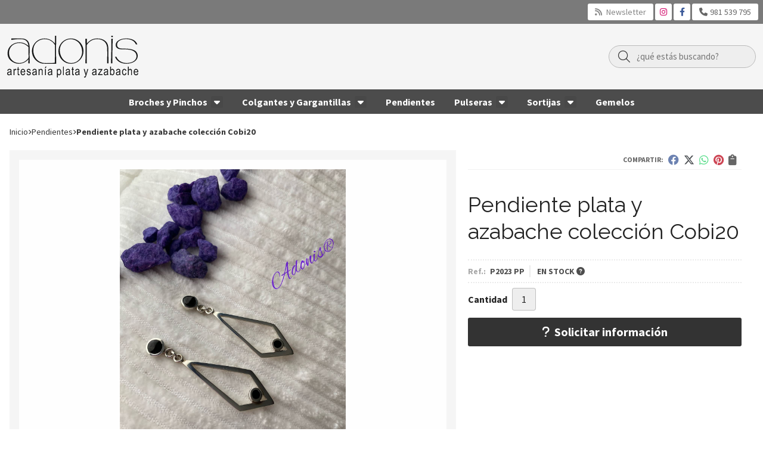

--- FILE ---
content_type: text/html; charset=utf-8
request_url: https://www.adonisplatayazabache.com/pendiente-plata-y-azabache-coleccion-cobi20_pr280200
body_size: 5660
content:
<!DOCTYPE html><html lang=es-ES><head><meta charset=utf-8><meta name=viewport content="width=device-width"><meta name=theme-color content=""><meta name=apple-mobile-web-app-status-bar-style content=black-translucent><title>Pendiente plata y azabache colección Cobi20 - Pendientes</title><meta name=title content="Pendiente plata y azabache colección Cobi20 - Pendientes"><meta name=description content="Compra Pendiente plata y azabache colección Cobi20. Características, fotos y precio del artículo Pendiente plata y azabache colección Cobi20. Categoría..."><script async src=//stats.administrarweb.es/Vcounter.js data-empid=20125A data-regshares=false data-product=tienda></script><link rel=icon type=image/png href=/Content/images/favicon.png><link href="/Content/css/details?v=iLyujD9FzoaLmd-GIIE1pLc6-uREIo4N90FkWxIl-vk1" rel=stylesheet><link rel=canonical href=https://www.adonisplatayazabache.com/pendiente-plata-y-azabache-coleccion-cobi20_pr280200><meta property=og:title content="Pendiente plata y azabache colección Cobi20"><meta property=og:description content="Pendiente en plata y azabache de la colección Cobi20, lisos, sin filigrana, realizado a mano en el taller de Adonis."><meta property=og:url content=https://www.adonisplatayazabache.com/pendiente-plata-y-azabache-coleccion-cobi20_pr280200><meta property=og:type content=product><meta property=product:category content=Pendientes><meta property=product:retailer_item_id content=280200><meta property=product:brand content=""><meta property=product:product_link content=""><meta property=product:price:amount content=49.00><meta property=product:price:currency content=EUR><meta property=og:image content=https://www.adonisplatayazabache.com/pendiente-plata-y-azabache-coleccion-cobi20_pic280200ni0t0.jpg><meta property=og:image:url content=https://www.adonisplatayazabache.com/pendiente-plata-y-azabache-coleccion-cobi20_pic280200ni0t0.jpg><meta property=og:image:alt content="Pendiente plata y azabache colección Cobi20"><meta property=og:image:type content=image/jpeg><meta property=og:image:width content=600><meta property=og:image:height content=314><meta property=og:image content=https://www.adonisplatayazabache.com/pendiente-plata-y-azabache-coleccion-cobi20_pic280200ni1t0.jpg><meta property=og:image:url content=https://www.adonisplatayazabache.com/pendiente-plata-y-azabache-coleccion-cobi20_pic280200ni1t0.jpg><meta property=og:image:alt content="Pendiente plata y azabache colección Cobi20 - Imagen 2"><meta property=og:image:type content=image/jpeg><meta property=og:image:width content=600><meta property=og:image:height content=314><script type=application/ld+json>{"@context":"http://schema.org","@type":"Organization","url":"https://www.adonisplatayazabache.com","logo":"https://www.adonisplatayazabache.com/Content/images/logo-adonis.svg","contactPoint":[{"@type":"ContactPoint","telephone":"+34-981539795","email":"info@adonisplatayazabache.com","contactType":"customer service","areaServed":"ES","availableLanguage":"Spanish","name":"Adonis Plata y Azabache"}]}</script><script type=application/ld+json>{"@context":"http://schema.org","@type":"BreadcrumbList","itemListElement":[{"@type":"ListItem","position":1,"item":{"@id":"https://www.adonisplatayazabache.com/pendientes_ca23921","name":"Pendientes"}},{"@type":"ListItem","position":2,"item":{"@id":"https://www.adonisplatayazabache.com/pendiente-plata-y-azabache-coleccion-cobi20_pr280200","name":"Pendiente plata y azabache colección Cobi20"}}]}</script><script type=application/ld+json>{"@context":"http://www.schema.org","@type":"Product","brand":"","productID":"280200#546215","sku":"P2023 PP","name":"Pendiente plata y azabache colección Cobi20","category":"Pendientes","url":"https://www.adonisplatayazabache.com/pendiente-plata-y-azabache-coleccion-cobi20_pr280200?cid=546215","image":["https://www.adonisplatayazabache.com/pendiente-plata-y-azabache-coleccion-cobi20_pic280200ni0t0.jpg","https://www.adonisplatayazabache.com/pendiente-plata-y-azabache-coleccion-cobi20_pic280200ni1t0.jpg"],"description":"Pendiente en plata y azabache de la colección Cobi20, lisos, sin filigrana, realizado a mano en el taller de Adonis.","offers":{"@type":"Offer","price":"49.00","url":"https://www.adonisplatayazabache.com/pendiente-plata-y-azabache-coleccion-cobi20_pr280200?cid=546215","seller":{"@type":"Organization","name":"Adonis Plata y Azabache","url":"https://www.adonisplatayazabache.com","logo":"https://www.adonisplatayazabache.com/Content/images/logo-adonis.svg"},"priceCurrency":"EUR","itemCondition":"https://schema.org/NewCondition","availability":"https://schema.org/InStock"},"isSimilarTo":[{"@type":"Product","name":"Pendientes en plata y azabache B292 PG","url":"https://www.adonisplatayazabache.com/pendientes-en-plata-y-azabache-b292-pg_pr300442","image":"https://www.adonisplatayazabache.com/pendientes-en-plata-y-azabache-b292-pg_pic300442ni0t0.jpg","offers":{"@type":"Offer","price":"47.00","priceCurrency":"EUR"}},{"@type":"Product","name":"Pendiente plata y azabache","url":"https://www.adonisplatayazabache.com/pendiente-plata-y-azabache_pr301722","image":"https://www.adonisplatayazabache.com/pendiente-plata-y-azabache_pic301722ni0t0.jpg","offers":{"@type":"Offer","price":"51.00","priceCurrency":"EUR"}},{"@type":"Product","name":"Pendiente en plata y azabache colección Meiga","url":"https://www.adonisplatayazabache.com/pendiente-en-plata-y-azabache-coleccion-meiga_pr280182","image":"https://www.adonisplatayazabache.com/pendiente-en-plata-y-azabache-coleccion-meiga_pic280182ni0t0.jpg","offers":{"@type":"Offer","price":"55.00","priceCurrency":"EUR"}},{"@type":"Product","name":"Pendiente en Plata y Azabache, rombo, colección Geometrics","url":"https://www.adonisplatayazabache.com/pendiente-en-plata-y-azabache-rombo-coleccion-geometrics_pr215465","image":"https://www.adonisplatayazabache.com/pendiente-en-plata-y-azabache-rombo-coleccion-geometrics_pic215465ni0t0.jpg","offers":{"@type":"Offer","price":"45.00","priceCurrency":"EUR"}},{"@type":"Product","name":"Pendiente aro plata y azabache","url":"https://www.adonisplatayazabache.com/pendiente-aro-plata-y-azabache_pr308155","image":"https://www.adonisplatayazabache.com/pendiente-aro-plata-y-azabache_pic308155ni0t0.jpg","offers":{"@type":"Offer","price":"49.50","priceCurrency":"EUR"}},{"@type":"Product","name":"Pendiente plata y azabache","url":"https://www.adonisplatayazabache.com/pendiente-plata-y-azabache_pr320295","image":"https://www.adonisplatayazabache.com/pendiente-plata-y-azabache_pic320295ni0t0.jpg","offers":{"@type":"Offer","price":"67.50","priceCurrency":"EUR"}}]}</script><body class=catalog><header><div class=preHeader><div class=preHeaderCont><div class=phcLeft></div><div class=phcRight><div class=socialLine><ul class=socialUl><li class=news><a href="https://newsletters.administrarweb.es/suscripcion/alta-news?eid=20125A&amp;lang=1" title="Ir a Newsletter" rel=noreferrer target=_blank rel=nofollow><span><i class="fas fa-rss"></i><span> Newsletter</span></span></a><li class=instagram><a href="https://www.instagram.com/adonis_platayazabache/" title="Abrir Instagram" rel=noreferrer target=_blank rel=nofollow><span><i class="fab fa-instagram"></i><span>Instagram</span></span></a><li class=facebook><a href=https://www.facebook.com/adonisplatayazabache title="Abrir Facebook" rel=noreferrer target=_blank rel=nofollow><span><i class="fab fa-facebook-f"></i><span>Facebook</span></span></a><li class=phone><a href=tel: title=Llamar rel=noreferrer><span><i class="fa-solid fa-phone"></i><span>981 539 795</span></span></a></ul></div></div></div></div><div class=header><div class=fndmenu></div><div class=headerCont><div class=hcLeft><div class="btnmenu translate" data-respclass=""><div class=navTrigger><i></i><i></i><i></i></div></div><div class=hcLogo><a href="/" title="Artesanía en plata y azabache - Adonis"> <img src=/Content/images/logo-adonis.svg alt="Artesanía en plata y azabache - Adonis"> </a></div></div><div class=hcCenter></div><div class=hcRight><div class=searchCont><div id=search data-respclass=rightSlide><div class=close><i class="far fa-times"></i></div><div class=searchBar><label title="¿qué estás buscando?"><input id=searchbox type=text autocomplete=chrome-off placeholder="¿qué estás buscando?" title="¿qué estás buscando?"></label> <a id=searchbox_button href=# title=Buscar><i class="fa fa-search" title=Buscar aria-hidden=true></i><span class=sr-only>Buscar</span></a></div><div id=search_results></div></div><div id=searchbtn><a href=# title=Buscar><i class="fa fa-search" title=Buscar aria-hidden=true></i><span class=sr-only>Buscar</span></a></div></div></div></div></div><div class=menu data-respclass=leftSlide><div class=menuCont><nav class=menu-horizontal><div class="arrow arrow-left"><i class="far fa-angle-left"></i></div><ul><li><p><a href=/broches-y-pinchos_ca23922>Broches y Pinchos</a><ul><li><p><a href=/alfileres-o-pinchos_ca23924>Alfileres o Pinchos</a><li><p><a href=/broches_ca23923>Broches</a></ul><li><p><a href=/colgantes-y-gargantillas_ca23920>Colgantes y Gargantillas</a><ul><li><p><a href=/gargantillas_ca23925>Gargantillas</a><li><p><a href=/colgantes_ca23926>Colgantes</a></ul><li><p><a href=/pendientes_ca23921>Pendientes</a><li><p><a href=/pulseras_ca23914>Pulseras</a><ul><li><p><a href=/brazaletes_ca23915>Brazaletes</a><li><p><a href=/pulseras_ca23916>Pulseras</a></ul><li><p><a href=/sortijas_ca23917>Sortijas</a><ul><li><p><a href=/anillos_ca23919>Anillos</a><li><p><a href=/cintas_ca23918>Cintas</a></ul><li><p><a href=/gemelos_ca23927>Gemelos</a></ul><div class="arrow arrow-right"><i class="far fa-angle-right"></i></div></nav></div></div><div class=menu_mob data-respclass=leftSlide><div class=menuCont><div class="cd-dropdown-wrapper mcPrincipal"><a class=cd-dropdown-trigger href=#><div class=navTrigger><i></i><i></i><i></i></div><span>Categor&#237;as</span></a> <nav class="mcPrincipal cd-dropdown"> <a href=#0 class=cd-close>Cerrar</a><ul class=cd-dropdown-content><li class=has-children><p><a href=/broches-y-pinchos_ca23922>Broches y Pinchos</a><span></span><ul class="cd-secondary-dropdown is-hidden"><li class=go-back><p><span></span><a href=#><span class=sr-only>Volver</span></a><li class=has-children><p class=jump><a href=#0><span class=sr-only>Volver</span></a><span></span><ul class=is-hidden><li class=go-back><p><span></span><a href=#>Broches y Pinchos</a><li class=see-all><p><a href=/broches-y-pinchos_ca23922>ver todos</a><li><p><a href=/alfileres-o-pinchos_ca23924>Alfileres o Pinchos</a><span></span><li><p><a href=/broches_ca23923>Broches</a><span></span></ul></ul><li class=has-children><p><a href=/colgantes-y-gargantillas_ca23920>Colgantes y Gargantillas</a><span></span><ul class="cd-secondary-dropdown is-hidden"><li class=go-back><p><span></span><a href=#><span class=sr-only>Volver</span></a><li class=has-children><p class=jump><a href=#0><span class=sr-only>Volver</span></a><span></span><ul class=is-hidden><li class=go-back><p><span></span><a href=#>Colgantes y Gargantillas</a><li class=see-all><p><a href=/colgantes-y-gargantillas_ca23920>ver todos</a><li><p><a href=/gargantillas_ca23925>Gargantillas</a><span></span><li><p><a href=/colgantes_ca23926>Colgantes</a><span></span></ul></ul><li><p><a href=/pendientes_ca23921>Pendientes</a><span></span><li class=has-children><p><a href=/pulseras_ca23914>Pulseras</a><span></span><ul class="cd-secondary-dropdown is-hidden"><li class=go-back><p><span></span><a href=#><span class=sr-only>Volver</span></a><li class=has-children><p class=jump><a href=#0><span class=sr-only>Volver</span></a><span></span><ul class=is-hidden><li class=go-back><p><span></span><a href=#>Pulseras</a><li class=see-all><p><a href=/pulseras_ca23914>ver todos</a><li><p><a href=/brazaletes_ca23915>Brazaletes</a><span></span><li><p><a href=/pulseras_ca23916>Pulseras</a><span></span></ul></ul><li class=has-children><p><a href=/sortijas_ca23917>Sortijas</a><span></span><ul class="cd-secondary-dropdown is-hidden"><li class=go-back><p><span></span><a href=#><span class=sr-only>Volver</span></a><li class=has-children><p class=jump><a href=#0><span class=sr-only>Volver</span></a><span></span><ul class=is-hidden><li class=go-back><p><span></span><a href=#>Sortijas</a><li class=see-all><p><a href=/sortijas_ca23917>ver todos</a><li><p><a href=/anillos_ca23919>Anillos</a><span></span><li><p><a href=/cintas_ca23918>Cintas</a><span></span></ul></ul><li><p><a href=/gemelos_ca23927>Gemelos</a><span></span></ul></nav></div><nav class=mcDestacado><ul><li><a href="/"><span>Inicio</span></a><li><a href=/contacto_if><span>Contacto</span></a></ul></nav></div></div></header><main><section></section><section class=ficha data-productoid=280200><div class=fichaCont><div class=breadcrumb><ol><li><a href="/" title="Artesanía en plata y azabache - Adonis"><span>Inicio</span></a><li><a href=/pendientes_ca23921 title=Pendientes><span>pendientes</span></a><li><span>Pendiente plata y azabache colecci&#243;n Cobi20</span></ol></div><div class=fichaContInfo><div class=FCI01><div class=socialShare><span>Compartir:</span><div><div class=ssfb><a href="https://www.facebook.com/sharer.php?u=https%3a%2f%2fwww.adonisplatayazabache.com%2fpendiente-plata-y-azabache-coleccion-cobi20_pr280200" rel="nofollow noreferrer" title="Compartir en Facebook" target=_blank> </a></div><div class=sstw><a href="https://twitter.com/intent/tweet?original_referrer=https%3a%2f%2fwww.adonisplatayazabache.com%2fpendiente-plata-y-azabache-coleccion-cobi20_pr280200&amp;url=https%3a%2f%2fwww.adonisplatayazabache.com%2fpendiente-plata-y-azabache-coleccion-cobi20_pr280200" rel="nofollow noreferrer" title="Compartir en Twitter" target=_blank> </a></div><div class=sswa><a href="https://api.whatsapp.com/send?text=https%3a%2f%2fwww.adonisplatayazabache.com%2fpendiente-plata-y-azabache-coleccion-cobi20_pr280200" rel="nofollow noreferrer" title="Compartir en Whatsapp" target=_blank> </a></div><div class=sspi><a href="https://www.pinterest.com/pin/create/button/?url=https%3a%2f%2fwww.adonisplatayazabache.com%2fpendiente-plata-y-azabache-coleccion-cobi20_pr280200" rel="nofollow noreferrer" title="Compartir en Pinterest" target=_blank> </a></div><div class=ssco id=shareCopy><span> </span></div></div></div><h1 class="title title--1"><span>Pendiente plata y azabache colecci&#243;n Cobi20</span></h1><div><ul id=dvDetailsInfoComb><li class=precio><span class=precioActual> <span data-currency-price=49,00>49,00</span><span data-currency-symbol="">€</span> </span><li class=fichaTags><li class=fichaRMD><span><span>Ref.: </span><span>P2023 PP</span></span> <span id=disponibilidad data-id=1>EN STOCK <i class="fa fa-question-circle" aria-hidden=true></i></span></li><input id=hdImgsComb type=hidden> <input id=combId type=hidden value=546215> <input id=allowBuy type=hidden value=True> <input id=askPrice type=hidden value=False> <input id=hdnObsCli type=hidden></ul><ul class=modoComb2><li id=liCant class=fichaCantidad><span class=fichaCantidadNombre>Cantidad</span> <input type=text name=cantidad value=1 data-fns=4,0><li class=fichaBoton><a id=btSolInfo href="/productoinformacion_p280200?cid=546215" data-href=/productoinformacion_p280200 data-selectvariacion="Primero debe seleccionar una variación de «»" data-txtconsultarprecio="Consultar precio" data-txtsolinfo="Solicitar información"> <i class="fas fa-question"></i> <span>Solicitar información</span> </a></ul></div></div><div class=fichaContGal><div id=dvGaleria><div id=gallery class="reswiper-container gallery"><div class=swiper-container><div class=swiper-wrapper><div class=swiper-slide style=background-image:url(/pendiente-plata-y-azabache-coleccion-cobi20_pic280200ni0t0.jpg)><div class=swiper-zoom-container><img src=/pendiente-plata-y-azabache-coleccion-cobi20_pic280200ni0t0.jpg alt="Pendiente plata y azabache colección Cobi20 - Imagen 1"></div></div><div class=swiper-slide style=background-image:url(/pendiente-plata-y-azabache-coleccion-cobi20_pic280200ni1t0.jpg)><div class=swiper-zoom-container><img src=/pendiente-plata-y-azabache-coleccion-cobi20_pic280200ni1t0.jpg alt="Pendiente plata y azabache colección Cobi20 - Imagen 2"></div></div></div><div class=swiper-pagination></div><div class=swiper-button-prev><i class="fa fa-chevron-left"></i></div><div class=swiper-button-next><i class="fa fa-chevron-right"></i></div></div><div class=swiper-container><div class=swiper-wrapper><div class=swiper-slide style=background-image:url(/pendiente-plata-y-azabache-coleccion-cobi20_pic280200ni0w120h120t0m4.jpg)></div><div class=swiper-slide style=background-image:url(/pendiente-plata-y-azabache-coleccion-cobi20_pic280200ni1w120h120t0m4.jpg)></div></div></div></div></div></div></div><div class=fichaContDatos><div class=fichaSeo><p>Comprar <strong>Pendiente plata y azabache colección Cobi20</strong> por <span data-currency-price=49,00>49,00</span><span data-currency-symbol=''>€</span>. Producto en stock.<p>Precio, información, características e imágenes de <strong>Pendiente plata y azabache colección Cobi20</strong> referencia P2023 PP, pertenece a la categoría <a style=text-decoration:underline href=/pendientes_ca23921 title=Pendientes>Pendientes</a> (23).<p>Encuentra productos relacionados y de similares características a <strong>Pendiente plata y azabache colección Cobi20</strong> en "Pendientes".</div><div class=fichaDesc><div class=fichaDescCont><h2 class="title title--2">Informaci&#243;n</h2><p>Pendiente en plata y azabache de la colección Cobi20, lisos, sin filigrana, realizado a mano en el taller de Adonis.</div><div class=fichaClasificado><span>Clasificado en:</span><ul><li><a href=/pendientes_ca23921 title=Pendientes><span>Pendientes</span></a></ul></div><div class=contactBand><div><p class=title>¿Alguna duda? ¿Necesitas asesoramiento?<p class=desc>Ponte en contacto con nosotros y resolveremos tus dudas.</div><ul class=socialUl><li class=phone><a href=tel: title=Llamar rel=noreferrer><span><i class="fa-solid fa-phone"></i><span>981 539 795</span></span></a><li class=mail><a href=/productoinformacion_p280200 title="Contacto por email" rel=noreferrer><span><i class="fa fa-envelope"></i><span>enviar email</span></span></a></ul></div></div></div></div></section><section><section class=boxMini><div class=slideCont><div class="sw swiper-container" data-autoplay=true data-autoplay-delay=2500 data-autoplay-disable-on-interaction=false><div class=swiper-wrapper><div class=swiper-slide><div class=prodItem><div class=prodItemImg><a href=/pendiente-aro-plata-y-azabache_pr308155 title="Pendiente aro plata y azabache"> <img src=/pendiente-aro-plata-y-azabache_pic308155ni0w25h25t0m4.jpg alt="Pendiente aro plata y azabache - Imagen 1" class=lazy data-src=/pendiente-aro-plata-y-azabache_pic308155ni0w250h250t0m4.jpg> <img src=/pendiente-aro-plata-y-azabache_pic308155ni1w25h25t0m4.jpg data-src=/pendiente-aro-plata-y-azabache_pic308155ni1w250h250t0m4.jpg class=lazy alt="Pendiente aro plata y azabache - Imagen 2"><div class=PIITag></div></a></div><div class=prodItemCont><h2 class=PICTitle><a href=/pendiente-aro-plata-y-azabache_pr308155 title="Pendiente aro plata y azabache">Pendiente aro plata y azabache</a></h2><p class=PICPrice><span class=PICPriceValue>49,50€</span><div class=PICDesc>Pendiente en plata y azabache, de aro, sin filigrana y realizado totalmente a mano en el taller artesanal de Adonis, según los métodos tradicionales de los antiguos orfebres.</div></div></div></div><div class=swiper-slide><div class=prodItem><div class=prodItemImg><a href=/pendiente-en-plata-y-azabache-coleccion-meiga_pr280182 title="Pendiente en plata y azabache colección Meiga"> <img src=/pendiente-en-plata-y-azabache-coleccion-meiga_pic280182ni0w25h25t0m4.jpg alt="Pendiente en plata y azabache colección Meiga - Imagen 1" class=lazy data-src=/pendiente-en-plata-y-azabache-coleccion-meiga_pic280182ni0w250h250t0m4.jpg> <img src=/pendiente-en-plata-y-azabache-coleccion-meiga_pic280182ni1w25h25t0m4.jpg data-src=/pendiente-en-plata-y-azabache-coleccion-meiga_pic280182ni1w250h250t0m4.jpg class=lazy alt="Pendiente en plata y azabache colección Meiga - Imagen 2"><div class=PIITag></div></a></div><div class=prodItemCont><h2 class=PICTitle><a href=/pendiente-en-plata-y-azabache-coleccion-meiga_pr280182 title="Pendiente en plata y azabache colección Meiga">Pendiente en plata y azabache colecci&#243;n Meiga</a></h2><p class=PICPrice><span class=PICPriceValue>55,00€</span><div class=PICDesc>Pendientes en plata y azabache de la colección Meiga, con azabache redondo y Fina filigrana realizados totalmente a mano en el taller artesanal de AdonisPendientes a juego del colgante en plata y azabache colección Meiga con referencia B213 C</div></div></div></div><div class=swiper-slide><div class=prodItem><div class=prodItemImg><a href=/pendiente-en-plata-y-azabache-rombo-coleccion-geometrics_pr215465 title="Pendiente en Plata y Azabache, rombo, colección Geometrics"> <img src=/pendiente-en-plata-y-azabache-rombo-coleccion-geometrics_pic215465ni0w25h25t0m4.jpg alt="Pendiente en Plata y Azabache, rombo, colección Geometrics - Imagen 1" class=lazy data-src=/pendiente-en-plata-y-azabache-rombo-coleccion-geometrics_pic215465ni0w250h250t0m4.jpg> <img src=/pendiente-en-plata-y-azabache-rombo-coleccion-geometrics_pic215465ni1w25h25t0m4.jpg data-src=/pendiente-en-plata-y-azabache-rombo-coleccion-geometrics_pic215465ni1w250h250t0m4.jpg class=lazy alt="Pendiente en Plata y Azabache, rombo, colección Geometrics - Imagen 2"><div class=PIITag></div></a></div><div class=prodItemCont><h2 class=PICTitle><a href=/pendiente-en-plata-y-azabache-rombo-coleccion-geometrics_pr215465 title="Pendiente en Plata y Azabache, rombo, colección Geometrics">Pendiente en Plata y Azabache, rombo, colecci&#243;n Geometrics</a></h2><p class=PICPrice><span class=PICPriceValue>45,00€</span><div class=PICDesc>Pendiente realizado en Plata y Azabache, totalmente a mano, en el taller artesano de Adonis. Pertenece a la colección Geometrics, rombo, con tres&nbsp;rrombos interiores en plata rizada y Azabache&nbsp;cuadrado. Complemento con colgante en rombo , realizado en Plata y Azabache con referencia B228C.</div></div></div></div><div class=swiper-slide><div class=prodItem><div class=prodItemImg><a href=/pendiente-plata-y-azabache_pr301722 title="Pendiente plata y azabache"> <img src=/pendiente-plata-y-azabache_pic301722ni0w25h25t0m4.jpg alt="Pendiente plata y azabache - Imagen 1" class=lazy data-src=/pendiente-plata-y-azabache_pic301722ni0w250h250t0m4.jpg> <img src=/pendiente-plata-y-azabache_pic301722ni1w25h25t0m4.jpg data-src=/pendiente-plata-y-azabache_pic301722ni1w250h250t0m4.jpg class=lazy alt="Pendiente plata y azabache - Imagen 2"><div class=PIITag></div></a></div><div class=prodItemCont><h2 class=PICTitle><a href=/pendiente-plata-y-azabache_pr301722 title="Pendiente plata y azabache">Pendiente plata y azabache</a></h2><p class=PICPrice><span class=PICPriceValue>51,00€</span><div class=PICDesc>Pendiente en plata y azabache, con cierre de gancho largo, filigrana y azabache redondo. Realizado completamente a mano en el taller artesano de Adonis siguiendo los métodos tradicionales de los antiguos orfebres. Tiene conjunto de Colgante con referencia B305 C</div></div></div></div><div class=swiper-slide><div class=prodItem><div class=prodItemImg><a href=/pendiente-plata-y-azabache_pr320295 title="Pendiente plata y azabache"> <img src=/pendiente-plata-y-azabache_pic320295ni0w25h25t0m4.jpg alt="Pendiente plata y azabache - Imagen 1" class=lazy data-src=/pendiente-plata-y-azabache_pic320295ni0w250h250t0m4.jpg> <img src=/pendiente-plata-y-azabache_pic320295ni1w25h25t0m4.jpg data-src=/pendiente-plata-y-azabache_pic320295ni1w250h250t0m4.jpg class=lazy alt="Pendiente plata y azabache - Imagen 2"><div class=PIITag></div></a></div><div class=prodItemCont><h2 class=PICTitle><a href=/pendiente-plata-y-azabache_pr320295 title="Pendiente plata y azabache">Pendiente plata y azabache</a></h2><p class=PICPrice><span class=PICPriceValue>67,50€</span><div class=PICDesc>Pendiente redondo, con cierre de gancho, realizado en plata y azabache, con preciosa filigrana y azabache redondo. Joyería artesanal, realizados totalmente a mano siguiendo las técnicas de los antiguos orfebres.</div></div></div></div><div class=swiper-slide><div class=prodItem><div class=prodItemImg><a href=/pendientes-en-plata-y-azabache-b292-pg_pr300442 title="Pendientes en plata y azabache B292 PG"> <img src=/pendientes-en-plata-y-azabache-b292-pg_pic300442ni0w25h25t0m4.jpg alt="Pendientes en plata y azabache B292 PG - Imagen 1" class=lazy data-src=/pendientes-en-plata-y-azabache-b292-pg_pic300442ni0w250h250t0m4.jpg> <img src=/pendientes-en-plata-y-azabache-b292-pg_pic300442ni1w25h25t0m4.jpg data-src=/pendientes-en-plata-y-azabache-b292-pg_pic300442ni1w250h250t0m4.jpg class=lazy alt="Pendientes en plata y azabache B292 PG - Imagen 2"><div class=PIITag></div></a></div><div class=prodItemCont><h2 class=PICTitle><a href=/pendientes-en-plata-y-azabache-b292-pg_pr300442 title="Pendientes en plata y azabache B292 PG">Pendientes en plata y azabache B292 PG</a></h2><p class=PICPrice><span class=PICPriceValue>47,00€</span><div class=PICDesc>Pendientes en plata y azabache, hechos totalmente a mano en el taller artesanal de Adonis. Pendientes con filigrana, azabache en redondo y cierre pde gancho.&nbsp;</div></div></div></div></div><div class=swiper-pagination></div><div class=swiper-button-next><i class="fa fa-chevron-right"></i></div><div class=swiper-button-prev><i class="fa fa-chevron-left"></i></div></div></div></section></section><section id=FICHA02><div class=FICHA02Cont><div class=socialBox><div><p class=title>¡Síguenos en las redes!</div><ul class=socialUl><li class=facebook><a href=https://www.facebook.com/adonisplatayazabache title="Abrir Facebook" rel=noreferrer target=_blank rel=nofollow><span><i class="fab fa-facebook-f"></i><span>Facebook</span></span></a><li class=instagram><a href="https://www.instagram.com/adonis_platayazabache/" title="Abrir Instagram" rel=noreferrer target=_blank rel=nofollow><span><i class="fab fa-instagram"></i><span>Instagram</span></span></a></ul></div><div class=contactBox><div><p class=title>¿Necesitas ayuda?<p class=desc>Síguenos en Instagram</div><ul class=socialUl><li class=phone><a href=tel: title=Llamar rel=noreferrer><span><i class="fa-solid fa-phone"></i><span>981 539 795</span></span></a><li class=mail><a href=/contacto_if rel=noreferrer><span><i class="fa fa-envelope"></i><span>enviar email</span></span></a></ul></div><div class="dvBanner secureBox dvBanner"><div class=dvBannerCont><p><span>100% </span><span>Pago seguro</span><p class=boxLink><a href=/condicion-contratacion#cgcFormasPago rel=nofollow title="más información">más información</a></div></div></div></section><input id=modocomb type=hidden value=2></main><div class=news1><div class=newsCont><h2 class="title title--2">NEWSLETTER</h2><p class=newsDesc>Suscríbete a nuestro newsletter para recibir ofertas y novedades exclusivas.<div class=newsMail><form action=https://newsletters.administrarweb.es/suscripcion/alta-newsletters method=post id=frmBannerNewsletter target=_blank rel=noreferrer><input type=hidden name=empId value=20125A> <input type=hidden name=lang value=1> <label><input name=txtEmail class=newsInput placeholder="Introduce tu email"></label> <button type=submit title="Mantente informado das nosas ofertas" class=newsBtn>Suscribirse</button></form></div></div></div><footer><div class=footerInfo><div class=footerInfoCont><div class=FICBox><p class=FICBoxTitle>Adonis artesanía<p>Catálogo especializado en artesanía de fabricación propia en plata y azabache.</div><div class=FICBox><p class=FICBoxTitle>Nuestra Tienda<ul class=FICBoxList><li><a href=/quienes-somos_ib title="Quiénes somos">Qui&#233;nes somos</a><li><a href=/contacto_if title=Contacto>Contacto</a></ul></div></div></div><div class=footerEnd><div class=footerEndCont><div class=FECLegal><a href=/mapa-sitio title="Mapa del sitio">Mapa del sitio</a> - <a href=/aviso-legal title="Aviso legal">Aviso legal</a> - <a href=/politica-privacidad-cookies#politicaPrivac title="Política de privacidad" rel=nofollow>Pol&#237;tica de privacidad</a> - <a href=/politica-privacidad-cookies#usoCookies title=Cookies rel=nofollow>Cookies</a> - <a href=https://topropanel.administrarweb.es title="Acceder al área interna" target=_blank rel="noreferrer nofollow">&#193;rea Interna</a></div><div class=FECPaxinas><a href=https://www.paxinasgalegas.es title="Páxinas Galegas" target=_blank rel=noopener>© Páxinas Galegas</a></div></div></div></footer><div id=goToTop></div><div id=mcd style=display:none data-ajaxload=true data-url=/Bloques/CampanasExpress></div><link rel=stylesheet href=/Content/css/imports.css><script async src=//cookies.administrarweb.es/pgcookies.min.js id=pgcookies data-product=tienda data-language=es data-href=/politica-privacidad-cookies#usoCookies></script><script src="/Content/js/details?v=v7Jas9OC8mPYTfulPQtxqRkw0BQuBdUoi2mX8RHzQ2U1"></script>

--- FILE ---
content_type: text/html; charset=utf-8
request_url: https://www.adonisplatayazabache.com/Productos/AjaxGetAllCombs
body_size: -199
content:
{"success":true,"combs":[{"combId":546215,"vars":[],"enabled":true}],"ngrupos":0}

--- FILE ---
content_type: image/svg+xml
request_url: https://www.adonisplatayazabache.com/Content/images/logo-adonis.svg
body_size: 22677
content:
<?xml version="1.0" encoding="utf-8"?>
<!-- Generator: Adobe Illustrator 15.0.0, SVG Export Plug-In . SVG Version: 6.00 Build 0)  -->
<!DOCTYPE svg PUBLIC "-//W3C//DTD SVG 1.1//EN" "http://www.w3.org/Graphics/SVG/1.1/DTD/svg11.dtd">
<svg version="1.1" id="Layer_1" xmlns="http://www.w3.org/2000/svg" xmlns:xlink="http://www.w3.org/1999/xlink" x="0px" y="0px"
	 width="1328.656px" height="420.973px" viewBox="0 0 1328.656 420.973" enable-background="new 0 0 1328.656 420.973"
	 xml:space="preserve">
<g>
	<path fill="#141515" d="M42.293,27.316h7.682h51.108c32.287,0,52.356,0.34,60.208,1.049c7.824,0.624,15.675,2.835,23.584,6.463
		c14.514,6.661,25.087,16.016,31.748,28.12c7.569,13.946,11.367,34.781,11.367,62.476c0,6.52-0.113,16.866-0.397,31.181
		c-0.284,13.379-0.425,22.904-0.425,28.459c0,37.219,0.567,68.032,1.672,92.608h-14.854c0.397-5.272,1.021-19.077,2.013-41.499
		c-10.573,10.602-19.304,18.255-26.249,22.819c-9.921,6.803-21.175,12.16-33.874,16.129c-12.643,3.939-24.945,5.896-36.737,5.896
		c-25.483,0-49.153-7.512-70.951-22.563c-29.509-20.268-44.22-47.764-44.22-82.687c0-34.158,13.663-61.88,40.96-83.055
		c22.762-17.49,49.209-26.249,79.342-26.249c16.81,0,32.145,2.721,46.035,8.079c13.89,5.33,29.168,14.485,45.694,27.411
		c-2.296-18.595-7.37-32.91-15.279-42.917c-7.285-9.496-16.242-16.016-26.815-19.644c-10.602-3.6-25.965-5.414-46.233-5.414
		c-22.479,0-50.967,2.495-85.379,7.568V27.316z M216.284,113.121c-1.531-1.645-3.062-2.977-4.734-4.082
		c-12.558-10.63-23.188-18.199-31.72-22.564c-17.235-9.156-35.915-13.748-56.098-13.748c-18.766,0-36.199,3.969-52.299,11.792
		c-20.211,10.063-34.838,25.285-43.937,45.694c-5.698,12.897-8.532,27.071-8.532,42.633c0,31.805,11.594,57.26,34.781,76.422
		c19.644,16.47,42.35,24.662,68.088,24.662c23.613,0,45.213-7.002,64.715-20.977c8.418-6.18,18.34-15.959,29.735-29.367
		c0.396-8.192,0.624-13.039,0.624-14.655l-0.624-47.82V113.121z M497.253-0.18c0,21.316-0.481,52.214-1.389,92.834
		c-0.284,14.513-0.425,31.379-0.425,50.683c0,31.295,0.624,77.188,1.814,137.594h-10.97l-45.751,0.227l-36.878-0.142
		c-22.224,0-37.701-0.566-46.432-1.729c-8.759-1.134-17.915-3.771-27.581-7.853c-21.175-9.042-38.721-22.648-52.696-40.62
		c-17.348-22.507-26.022-47.906-26.022-76.224c0-20.778,5.074-40.621,15.279-59.584c10.687-20.211,25.455-36.227,44.277-48.189
		c20.636-12.982,43.597-19.502,69.023-19.502c34.725,0,64.488,11.679,89.49,34.98c4.025,3.77,9.156,9.042,15.194,15.845
		c0.283-8.674,0.425-16.951,0.425-24.661c0-4.366-0.142-19.361-0.425-44.901V-0.18H497.253z M484.186,92.995
		c-7.682-11.792-15.052-21.033-22.139-27.695c-22.224-20.891-49.578-31.323-82.006-31.323c-23.868,0-45.468,6.265-64.687,18.737
		c-33.534,21.402-50.287,52.923-50.287,94.451c0,28.856,7.852,54.624,23.612,77.329c17.348,24.916,40.762,40.535,70.186,46.8
		c10.63,2.296,24.52,3.458,41.726,3.458c19.531,0,46.743-0.765,81.581-2.353c1.616-42.066,2.438-76.791,2.438-104.145
		C484.611,147.08,484.469,122.021,484.186,92.995L484.186,92.995z M646.101,27.316c28.262,0,53.546,8.277,75.969,24.775
		c16.384,12.246,29.026,27.241,37.898,44.929c8.901,17.716,13.323,36.936,13.323,57.827c0,32.287-10.687,60.265-32.146,83.877
		c-12.982,14.372-28.317,25.2-45.893,32.485c-15.619,6.548-31.861,9.808-48.813,9.808c-36.17,0-66.699-13.124-91.644-39.288
		c-23.471-24.661-35.178-53.887-35.178-87.704c0-26.391,7.427-50.343,22.337-71.802c12.161-17.773,27.978-31.578,47.508-41.499
		C606.246,32.05,625.153,27.6,646.101,27.316L646.101,27.316z M643.55,34.403c-29.65,0-55.134,10.346-76.536,31.096
		c-22.422,21.883-33.647,48.954-33.647,81.241c0,20.069,4.563,39.997,13.805,59.839c11.593,24.52,28.318,42.633,50.06,54.312
		c16.243,8.674,33.676,13.04,52.356,13.04c28.262,0,52.753-9.524,73.445-28.46c11.396-10.488,20.211-22.848,26.59-37.077
		c6.604-14.939,9.921-30.473,9.921-46.602c0-27.27-6.945-51.988-20.892-74.069c-11.735-18.879-27.496-33.052-47.281-42.548
		C676.8,38.286,660.813,34.686,643.55,34.403L643.55,34.403z M807.052,29.811c0,13.975,0,22.847,0,26.816c0,1.729,0,3.26,0,4.422
		v7.937v5.471c0,0.425,0,1.814,0,4.11c15.477-17.915,31.578-30.897,48.302-39.033c16.753-8.107,35.972-12.217,57.629-12.217
		c29.594,0,54.028,6.378,73.247,19.106c21.742,14.229,34.157,34.639,37.445,61.228c1.39,10.12,2.069,37.899,2.069,83.168
		c0.482,49.776,0.964,78.746,1.39,86.854h-14.429c0.255-5.272,0.538-18.936,0.766-40.875l0.623-44.164
		c0-45.836-0.765-73.389-2.239-82.772c-3.826-26.022-16.44-45.893-37.842-59.641c-16.781-10.828-37.22-16.242-61.229-16.242
		c-44.561,0-79.994,19.729-106.158,59.216c0,5.981-0.283,23.839-0.821,53.688c0.142,56.154,0.538,98.249,1.247,126.284l0.198,4.507
		h-14.655c0.142-7.71,0.482-25.823,1.19-54.283c0.198-11.537,0.341-27.156,0.341-46.942c0-61.994-0.539-110.863-1.729-146.636
		H807.052z M1070.192,29.811c-1.332,19.105-2.438,56.665-3.401,112.621l-0.766,53.745l0.143,74.977v6.52h-14.259v-5.697
		c2.438-73.871,3.685-141.137,3.685-201.884c0-10.347,0-23.754,0-40.28H1070.192z M1070.192-0.18v14.173h-14.599V-0.18H1070.192z
		 M1318.592,86.475h-14.229c-5.131-11.594-11.878-21.118-20.127-28.602c-9.864-8.816-23.556-15.562-41.045-20.013
		c-12.274-3.118-25.2-4.706-38.722-4.706c-30.501,0-54.453,6.803-71.943,20.41c-12.699,9.865-19.077,22.224-19.077,36.85
		c0,14.372,6.435,25.002,19.275,31.805c5.018,2.58,10.63,4.309,16.895,5.074c6.18,0.822,19.077,1.446,38.722,1.871
		c24.095,0.425,43.88,1.956,59.301,4.592c15.421,2.637,28.687,6.605,39.771,11.934c10.572,5.131,19.162,12.841,25.71,23.188
		c6.576,10.346,9.864,21.401,9.864,33.052c0,20.608-9.1,38.183-27.241,52.554c-10.347,8.192-23.386,14.655-39.288,19.389
		c-15.817,4.791-32.201,7.144-49.152,7.144c-29.311,0-55.19-7.512-77.698-22.563c-17.206-11.679-29.565-27.638-36.991-47.849h13.805
		c8.191,19.729,21.458,35.263,39.911,46.46c18.426,11.253,39.855,16.866,64.233,16.866c24.151,0,45.893-4.933,65.14-14.854
		c10.262-5.415,18.652-12.841,24.974-22.139c6.548-9.524,9.808-20.353,9.808-32.372c0-14.91-5.216-28.035-15.704-39.288
		c-14.654-16.044-40.479-25.285-77.471-27.921c-9.524-0.482-25.71-0.822-48.671-0.963c-21.543-0.142-36.878-2.58-45.978-7.37
		c-15.336-7.824-22.961-20.183-22.961-36.992c0-17.093,8.873-31.748,26.646-43.966c20.75-14.088,47.707-21.175,80.76-21.175
		c24.293,0,46.431,4.167,66.5,12.444C1294.781,48.151,1309.777,63.826,1318.592,86.475L1318.592,86.475z"/>
	<path fill="#141515" d="M36,388.166c-2.891,3.005-5.868,5.244-8.958,6.747c-3.118,1.53-6.35,2.296-9.694,2.296
		c-5.272,0-9.468-1.588-12.614-4.791C1.559,389.244,0,384.963,0,379.549c0-3.571,0.737-6.718,2.239-9.496
		c1.446-2.749,3.487-4.932,6.038-6.463c2.58-1.559,6.463-2.721,11.679-3.43c6.973-0.992,12.132-2.183,15.392-3.6l0.057-2.665
		c0-4.252-0.765-7.229-2.268-8.957c-2.126-2.495-5.414-3.742-9.808-3.742c-3.997,0-6.973,0.851-8.958,2.495
		c-1.984,1.644-3.43,4.762-4.365,9.297l-8.561-1.53c1.19-6.576,3.628-11.339,7.285-14.344c3.685-3.005,8.958-4.507,15.789-4.507
		c5.301,0,9.496,1.021,12.529,3.005c3.005,1.984,4.932,4.479,5.726,7.427s1.19,7.229,1.19,12.897v13.975
		c0,9.751,0.199,15.931,0.567,18.454c0.369,2.522,1.105,5.017,2.183,7.427h-8.929C36.879,393.666,36.284,391.114,36,388.166
		L36,388.166z M35.348,364.809c-3.146,1.531-7.824,2.835-14.06,3.912c-3.6,0.624-6.123,1.332-7.568,2.126s-2.551,1.928-3.345,3.373
		c-0.794,1.446-1.191,3.146-1.191,5.046c0,2.948,0.907,5.301,2.75,7.087c1.814,1.757,4.337,2.636,7.54,2.636
		c3.09,0,5.868-0.793,8.362-2.381c2.522-1.588,4.394-3.713,5.641-6.378c1.248-2.636,1.871-6.52,1.871-11.594V364.809z
		 M64.715,395.792v-61.853h7.739v9.468c1.984-4.365,3.798-7.229,5.442-8.674c1.644-1.389,3.515-2.126,5.584-2.126
		c2.834,0,5.783,1.134,8.759,3.345l-2.863,9.779c-2.126-1.502-4.195-2.268-6.236-2.268c-1.814,0-3.486,0.624-4.989,1.928
		c-1.531,1.275-2.608,3.062-3.231,5.329c-1.077,3.997-1.616,8.249-1.616,12.756v32.315H64.715z M123.817,386.353l1.219,9.298
		c-2.409,0.651-4.535,0.963-6.435,0.963c-3.004,0-5.414-0.595-7.256-1.785c-1.843-1.162-3.09-2.807-3.771-4.876
		c-0.68-2.041-1.021-6.151-1.021-12.273v-35.632h-6.321v-8.107h6.321v-15.25l8.589-6.321v21.571h8.674v8.107h-8.674v36.227
		c0,3.345,0.255,5.499,0.737,6.463c0.737,1.418,2.126,2.098,4.167,2.098C121.011,386.834,122.287,386.692,123.817,386.353
		L123.817,386.353z M173.877,376.006l8.815,1.304c-1.445,6.577-4.139,11.537-7.994,14.882c-3.883,3.346-8.646,5.018-14.372,5.018
		c-7.172,0-12.982-2.721-17.433-8.192c-4.45-5.442-6.662-13.294-6.662-23.584c0-10.658,2.24-18.794,6.718-24.406
		c4.507-5.612,10.148-8.419,17.064-8.419c6.548,0,12.019,2.75,16.413,8.249c4.366,5.499,6.577,13.464,6.577,23.896l-0.057,2.778
		h-37.899c0.369,6.974,1.956,12.246,4.847,15.789c2.892,3.543,6.378,5.301,10.517,5.301
		C166.847,388.62,171.354,384.425,173.877,376.006L173.877,376.006z M145.559,358.97h28.318c-0.397-5.386-1.531-9.354-3.43-12.019
		c-2.75-3.827-6.265-5.755-10.545-5.755c-3.855,0-7.115,1.616-9.836,4.819S145.843,353.527,145.559,358.97L145.559,358.97z
		 M197.603,377.31l8.589-1.559c0.482,4.365,1.871,7.597,4.11,9.694c2.24,2.126,5.188,3.175,8.901,3.175
		c3.742,0,6.577-0.936,8.618-2.778c2.012-1.842,3.033-4.195,3.033-7.029c0-2.438-0.85-4.337-2.551-5.727
		c-1.19-0.936-4.11-2.069-8.702-3.486c-6.69-2.041-11.14-3.799-13.408-5.216c-2.268-1.445-4.025-3.373-5.301-5.754
		c-1.248-2.41-1.843-5.159-1.843-8.221c0-5.244,1.672-9.553,5.046-12.841c3.373-3.288,8.079-4.961,14.06-4.961
		c3.742,0,7.058,0.681,9.921,2.069c2.834,1.332,5.018,3.175,6.548,5.471c1.502,2.296,2.58,5.584,3.146,9.864l-8.334,1.56
		c-0.793-6.917-4.479-10.375-11.055-10.375c-3.742,0-6.52,0.766-8.391,2.239c-1.814,1.503-2.721,3.402-2.721,5.727
		c0,2.296,0.878,4.082,2.636,5.414c1.049,0.766,4.195,2.013,9.411,3.713c7.144,2.183,11.708,3.94,13.805,5.301
		c2.069,1.332,3.685,3.175,4.819,5.471c1.162,2.325,1.729,5.103,1.729,8.277c0,5.925-1.871,10.715-5.613,14.372
		c-3.742,3.685-8.844,5.499-15.335,5.499C206.589,397.209,199.559,390.576,197.603,377.31L197.603,377.31z M290.239,388.166
		c-2.891,3.005-5.868,5.244-8.958,6.747c-3.118,1.53-6.35,2.296-9.694,2.296c-5.272,0-9.496-1.588-12.614-4.791
		c-3.175-3.174-4.734-7.455-4.734-12.869c0-3.571,0.737-6.718,2.211-9.496c1.474-2.749,3.515-4.932,6.066-6.463
		c2.58-1.559,6.463-2.721,11.65-3.43c7.001-0.992,12.161-2.183,15.392-3.6l0.085-2.665c0-4.252-0.765-7.229-2.268-8.957
		c-2.126-2.495-5.414-3.742-9.808-3.742c-3.997,0-6.974,0.851-8.958,2.495c-1.984,1.644-3.43,4.762-4.365,9.297l-8.589-1.53
		c1.219-6.576,3.657-11.339,7.313-14.344c3.685-3.005,8.958-4.507,15.789-4.507c5.301,0,9.496,1.021,12.529,3.005
		c3.005,1.984,4.933,4.479,5.726,7.427c0.794,2.948,1.19,7.229,1.19,12.897v13.975c0,9.751,0.199,15.931,0.567,18.454
		c0.34,2.522,1.077,5.017,2.183,7.427h-8.929C291.09,393.666,290.495,391.114,290.239,388.166L290.239,388.166z M289.559,364.809
		c-3.118,1.531-7.824,2.835-14.031,3.912c-3.6,0.624-6.123,1.332-7.569,2.126c-1.445,0.794-2.551,1.928-3.345,3.373
		c-0.793,1.446-1.19,3.146-1.19,5.046c0,2.948,0.907,5.301,2.721,7.087c1.842,1.757,4.365,2.636,7.568,2.636
		c3.09,0,5.868-0.793,8.362-2.381c2.523-1.588,4.394-3.713,5.641-6.378c1.247-2.636,1.842-6.52,1.842-11.594V364.809z
		 M318.955,395.792v-61.853h7.738v8.845c1.871-3.402,4.139-5.953,6.832-7.654c2.693-1.672,5.754-2.522,9.241-2.522
		c2.721,0,5.215,0.539,7.54,1.615c2.296,1.049,4.139,2.438,5.556,4.168c1.417,1.729,2.466,3.996,3.146,6.746
		c0.709,2.75,1.049,6.973,1.049,12.671v37.984h-8.561v-37.588c0-4.563-0.397-7.88-1.162-9.949c-0.765-2.098-1.984-3.714-3.628-4.876
		c-1.644-1.134-3.543-1.7-5.726-1.7c-4.082,0-7.342,1.53-9.779,4.592c-2.466,3.062-3.657,8.306-3.657,15.761v33.761H318.955z
		 M384.038,395.792v-61.853h8.561v61.853H384.038z M381.77,326.314l6.293-16.327h11.225l-10.459,16.327H381.77z M448.271,388.166
		c-2.892,3.005-5.868,5.244-8.958,6.747c-3.118,1.53-6.35,2.296-9.666,2.296c-5.301,0-9.496-1.588-12.643-4.791
		c-3.175-3.174-4.734-7.455-4.734-12.869c0-3.571,0.737-6.718,2.239-9.496c1.446-2.749,3.487-4.932,6.038-6.463
		c2.579-1.559,6.463-2.721,11.679-3.43c6.973-0.992,12.132-2.183,15.392-3.6l0.057-2.665c0-4.252-0.766-7.229-2.268-8.957
		c-2.126-2.495-5.414-3.742-9.808-3.742c-3.997,0-6.973,0.851-8.958,2.495c-1.984,1.644-3.43,4.762-4.365,9.297l-8.561-1.53
		c1.191-6.576,3.629-11.339,7.285-14.344c3.685-3.005,8.958-4.507,15.789-4.507c5.301,0,9.496,1.021,12.529,3.005
		c3.005,1.984,4.932,4.479,5.726,7.427c0.793,2.948,1.19,7.229,1.19,12.897v13.975c0,9.751,0.198,15.931,0.567,18.454
		c0.369,2.522,1.105,5.017,2.183,7.427h-8.929C449.15,393.666,448.554,391.114,448.271,388.166L448.271,388.166z M447.619,364.809
		c-3.146,1.531-7.824,2.835-14.06,3.912c-3.6,0.624-6.123,1.332-7.568,2.126c-1.446,0.794-2.551,1.928-3.345,3.373
		c-0.794,1.446-1.191,3.146-1.191,5.046c0,2.948,0.907,5.301,2.75,7.087c1.814,1.757,4.337,2.636,7.541,2.636
		c3.089,0,5.868-0.793,8.362-2.381c2.523-1.588,4.394-3.713,5.641-6.378c1.248-2.636,1.871-6.52,1.871-11.594V364.809z
		 M504.17,419.489v-85.55h7.965v8.107c1.928-3.316,4.082-5.727,6.435-7.2c2.381-1.502,5.074-2.239,8.107-2.239
		c3.997,0,7.597,1.219,10.8,3.571c3.203,2.354,5.754,5.953,7.739,10.772c1.928,4.847,2.919,10.658,2.919,17.461
		c0,10.488-2.211,18.596-6.604,24.265c-4.394,5.697-9.553,8.532-15.477,8.532c-2.636,0-5.103-0.681-7.398-2.013
		c-2.296-1.36-4.252-3.288-5.924-5.754v30.047H504.17z M512.05,365.291c0,7.994,1.333,13.89,3.997,17.66
		c2.636,3.798,5.868,5.669,9.638,5.669c3.628,0,6.803-1.956,9.524-5.868c2.721-3.911,4.11-9.978,4.11-18.142
		c0-8.106-1.333-14.088-3.997-17.943c-2.665-3.883-5.868-5.811-9.694-5.811c-3.43,0-6.548,2.069-9.383,6.236
		C513.439,351.26,512.05,357.325,512.05,365.291L512.05,365.291z M565.654,395.792v-85.323h8.589v85.323H565.654z M628.016,388.166
		c-2.892,3.005-5.868,5.244-8.958,6.747c-3.118,1.53-6.35,2.296-9.694,2.296c-5.272,0-9.468-1.588-12.614-4.791
		c-3.175-3.174-4.733-7.455-4.733-12.869c0-3.571,0.737-6.718,2.239-9.496c1.445-2.749,3.486-4.932,6.038-6.463
		c2.58-1.559,6.463-2.721,11.679-3.43c6.973-0.992,12.132-2.183,15.392-3.6l0.057-2.665c0-4.252-0.765-7.229-2.268-8.957
		c-2.126-2.495-5.414-3.742-9.808-3.742c-3.997,0-6.974,0.851-8.958,2.495c-1.984,1.644-3.43,4.762-4.365,9.297l-8.589-1.53
		c1.219-6.576,3.657-11.339,7.313-14.344c3.685-3.005,8.958-4.507,15.789-4.507c5.301,0,9.496,1.021,12.529,3.005
		c3.004,1.984,4.932,4.479,5.726,7.427c0.794,2.948,1.19,7.229,1.19,12.897v13.975c0,9.751,0.199,15.931,0.567,18.454
		c0.368,2.522,1.077,5.017,2.183,7.427h-8.929C628.866,393.666,628.271,391.114,628.016,388.166L628.016,388.166z M627.364,364.809
		c-3.146,1.531-7.852,2.835-14.06,3.912c-3.6,0.624-6.123,1.332-7.569,2.126s-2.551,1.928-3.345,3.373
		c-0.793,1.446-1.19,3.146-1.19,5.046c0,2.948,0.907,5.301,2.721,7.087c1.843,1.757,4.365,2.636,7.568,2.636
		c3.09,0,5.868-0.793,8.362-2.381c2.523-1.588,4.394-3.713,5.641-6.378c1.247-2.636,1.871-6.52,1.871-11.594V364.809z
		 M675.921,386.353l1.19,9.298c-2.381,0.651-4.535,0.963-6.435,0.963c-3.005,0-5.414-0.595-7.257-1.785
		c-1.814-1.162-3.062-2.807-3.742-4.876c-0.708-2.041-1.049-6.151-1.049-12.273v-35.632h-6.321v-8.107h6.321v-15.25l8.589-6.321
		v21.571h8.702v8.107h-8.702v36.227c0,3.345,0.255,5.499,0.765,6.463c0.737,1.418,2.127,2.098,4.139,2.098
		C673.086,386.834,674.363,386.692,675.921,386.353L675.921,386.353z M724.309,388.166c-2.892,3.005-5.868,5.244-8.958,6.747
		c-3.118,1.53-6.35,2.296-9.666,2.296c-5.301,0-9.496-1.588-12.643-4.791c-3.146-3.174-4.733-7.455-4.733-12.869
		c0-3.571,0.736-6.718,2.239-9.496c1.474-2.749,3.486-4.932,6.037-6.463c2.58-1.559,6.464-2.721,11.68-3.43
		c6.973-0.992,12.132-2.183,15.392-3.6l0.057-2.665c0-4.252-0.766-7.229-2.268-8.957c-2.126-2.495-5.414-3.742-9.808-3.742
		c-3.997,0-6.974,0.851-8.958,2.495c-1.956,1.644-3.43,4.762-4.365,9.297l-8.561-1.53c1.19-6.576,3.628-11.339,7.313-14.344
		c3.656-3.005,8.929-4.507,15.761-4.507c5.329,0,9.496,1.021,12.529,3.005c3.032,1.984,4.932,4.479,5.754,7.427
		c0.794,2.948,1.19,7.229,1.19,12.897v13.975c0,9.751,0.17,15.931,0.539,18.454c0.368,2.522,1.105,5.017,2.183,7.427h-8.93
		C725.187,393.666,724.592,391.114,724.309,388.166L724.309,388.166z M723.657,364.809c-3.146,1.531-7.823,2.835-14.06,3.912
		c-3.601,0.624-6.123,1.332-7.568,2.126c-1.446,0.794-2.552,1.928-3.346,3.373c-0.793,1.446-1.19,3.146-1.19,5.046
		c0,2.948,0.907,5.301,2.75,7.087c1.814,1.757,4.337,2.636,7.568,2.636c3.062,0,5.84-0.793,8.362-2.381
		c2.494-1.588,4.365-3.713,5.612-6.378c1.247-2.636,1.871-6.52,1.871-11.594V364.809z M779.953,419.489l-0.936-9.779
		c1.871,0.651,3.516,0.964,4.848,0.964c1.814,0,3.316-0.369,4.507-1.105c1.162-0.737,2.126-1.899,2.92-3.43
		c0.283-0.567,1.389-4.082,3.345-10.602l-19.077-61.598h9.241l10.545,35.547c1.304,4.422,2.522,9.156,3.628,14.201
		c0.964-4.762,2.154-9.439,3.487-13.975l10.828-35.773h8.617l-19.275,62.901c-2.495,8.106-4.508,13.55-5.953,16.271
		c-1.445,2.722-3.09,4.705-4.933,5.896c-1.842,1.19-3.939,1.785-6.265,1.785C783.865,420.793,782.022,420.368,779.953,419.489
		L779.953,419.489z M896.655,388.166c-2.891,3.005-5.867,5.244-8.957,6.747c-3.118,1.53-6.35,2.296-9.666,2.296
		c-5.301,0-9.496-1.588-12.643-4.791c-3.146-3.174-4.734-7.455-4.734-12.869c0-3.571,0.737-6.718,2.239-9.496
		c1.475-2.749,3.487-4.932,6.066-6.463c2.552-1.559,6.435-2.721,11.65-3.43c6.974-0.992,12.133-2.183,15.393-3.6l0.057-2.665
		c0-4.252-0.766-7.229-2.268-8.957c-2.126-2.495-5.414-3.742-9.809-3.742c-3.996,0-6.973,0.851-8.957,2.495
		c-1.956,1.644-3.43,4.762-4.365,9.297l-8.561-1.53c1.219-6.576,3.628-11.339,7.313-14.344c3.656-3.005,8.929-4.507,15.761-4.507
		c5.329,0,9.496,1.021,12.528,3.005c3.033,1.984,4.961,4.479,5.755,7.427s1.19,7.229,1.19,12.897v13.975
		c0,9.751,0.17,15.931,0.538,18.454c0.369,2.522,1.105,5.017,2.184,7.427h-8.93C897.534,393.666,896.939,391.114,896.655,388.166
		L896.655,388.166z M896.003,364.809c-3.146,1.531-7.824,2.835-14.061,3.912c-3.6,0.624-6.122,1.332-7.568,2.126
		c-1.445,0.794-2.551,1.928-3.345,3.373c-0.794,1.446-1.19,3.146-1.19,5.046c0,2.948,0.907,5.301,2.75,7.087
		c1.813,1.757,4.337,2.636,7.568,2.636c3.062,0,5.839-0.793,8.362-2.381c2.494-1.588,4.365-3.713,5.612-6.378
		c1.247-2.636,1.871-6.52,1.871-11.594V364.809z M920.976,395.792v-8.476l32.287-45.27c-3.686,0.227-6.917,0.34-9.723,0.34h-20.665
		v-8.447h41.471v6.889l-27.553,39.316l-5.329,7.172c3.855-0.313,7.483-0.482,10.857-0.482h23.442v8.958H920.976z M1014.662,388.166
		c-2.892,3.005-5.868,5.244-8.958,6.747c-3.118,1.53-6.321,2.296-9.666,2.296c-5.301,0-9.496-1.588-12.643-4.791
		c-3.146-3.174-4.733-7.455-4.733-12.869c0-3.571,0.737-6.718,2.239-9.496c1.474-2.749,3.486-4.932,6.066-6.463
		c2.551-1.559,6.435-2.721,11.65-3.43c7.001-0.992,12.132-2.183,15.392-3.6l0.057-2.665c0-4.252-0.765-7.229-2.268-8.957
		c-2.126-2.495-5.386-3.742-9.808-3.742c-3.997,0-6.974,0.851-8.958,2.495c-1.955,1.644-3.43,4.762-4.337,9.297l-8.589-1.53
		c1.219-6.576,3.629-11.339,7.313-14.344c3.657-3.005,8.93-4.507,15.761-4.507c5.329,0,9.496,1.021,12.529,3.005
		s4.961,4.479,5.754,7.427c0.794,2.948,1.19,7.229,1.19,12.897v13.975c0,9.751,0.171,15.931,0.539,18.454
		c0.368,2.522,1.105,5.017,2.183,7.427h-8.93C1015.541,393.666,1014.945,391.114,1014.662,388.166L1014.662,388.166z
		 M1014.009,364.809c-3.146,1.531-7.823,2.835-14.031,3.912c-3.628,0.624-6.151,1.332-7.568,2.126
		c-1.475,0.794-2.58,1.928-3.373,3.373c-0.794,1.446-1.191,3.146-1.191,5.046c0,2.948,0.907,5.301,2.75,7.087
		c1.814,1.757,4.337,2.636,7.568,2.636c3.062,0,5.84-0.793,8.362-2.381c2.495-1.588,4.394-3.713,5.612-6.378
		c1.248-2.636,1.871-6.52,1.871-11.594V364.809z M1051.371,395.792h-7.994v-85.323h8.589v30.444
		c1.843-2.778,3.884-4.848,6.208-6.236c2.296-1.36,4.876-2.069,7.71-2.069c3.969,0,7.54,1.219,10.8,3.571
		c3.232,2.354,5.84,5.953,7.768,10.772c1.928,4.79,2.92,10.63,2.92,17.518c0,10.46-2.184,18.539-6.577,24.208
		c-4.394,5.697-9.524,8.532-15.392,8.532c-2.948,0-5.584-0.766-7.966-2.296c-2.324-1.531-4.365-3.799-6.065-6.804V395.792z
		 M1051.256,364.469c0,6.378,0.567,11.197,1.758,14.372c1.134,3.203,2.778,5.612,4.933,7.285c2.126,1.672,4.479,2.494,7.086,2.494
		c3.544,0,6.69-1.984,9.411-5.981c2.722-3.969,4.11-9.921,4.11-17.83c0-8.135-1.332-14.088-3.969-17.914
		c-2.636-3.799-5.867-5.698-9.694-5.698c-3.543,0-6.718,1.984-9.496,5.981C1052.646,351.146,1051.256,356.9,1051.256,364.469
		L1051.256,364.469z M1138.138,388.166c-2.891,3.005-5.867,5.244-8.957,6.747c-3.118,1.53-6.35,2.296-9.666,2.296
		c-5.301,0-9.496-1.588-12.643-4.791c-3.146-3.174-4.734-7.455-4.734-12.869c0-3.571,0.737-6.718,2.24-9.496
		c1.474-2.749,3.486-4.932,6.037-6.463c2.58-1.559,6.463-2.721,11.679-3.43c6.974-0.992,12.133-2.183,15.393-3.6l0.057-2.665
		c0-4.252-0.766-7.229-2.268-8.957c-2.126-2.495-5.414-3.742-9.808-3.742c-3.997,0-6.974,0.851-8.958,2.495
		c-1.984,1.644-3.43,4.762-4.365,9.297l-8.561-1.53c1.19-6.576,3.628-11.339,7.285-14.344c3.685-3.005,8.957-4.507,15.789-4.507
		c5.329,0,9.496,1.021,12.528,3.005c3.005,1.984,4.933,4.479,5.727,7.427s1.19,7.229,1.19,12.897v13.975
		c0,9.751,0.198,15.931,0.567,18.454c0.368,2.522,1.105,5.017,2.183,7.427h-8.93
		C1139.017,393.666,1138.422,391.114,1138.138,388.166L1138.138,388.166z M1137.487,364.809c-3.146,1.531-7.823,2.835-14.06,3.912
		c-3.601,0.624-6.123,1.332-7.568,2.126c-1.446,0.794-2.552,1.928-3.346,3.373c-0.793,1.446-1.19,3.146-1.19,5.046
		c0,2.948,0.907,5.301,2.75,7.087c1.813,1.757,4.337,2.636,7.568,2.636c3.062,0,5.839-0.793,8.334-2.381
		c2.522-1.588,4.394-3.713,5.641-6.378c1.247-2.636,1.871-6.52,1.871-11.594V364.809z M1199.991,373.256l8.589,1.305
		c-0.992,7.342-3.43,12.982-7.313,16.838c-3.912,3.883-8.617,5.811-14.06,5.811c-6.662,0-12.133-2.721-16.413-8.192
		c-4.28-5.442-6.435-13.493-6.435-24.151c0-10.743,2.154-18.821,6.491-24.179c4.337-5.386,9.922-8.079,16.696-8.079
		c5.272,0,9.666,1.645,13.267,4.904c3.6,3.26,5.896,8.135,6.916,14.654l-8.334,1.56c-0.821-4.195-2.239-7.342-4.252-9.411
		c-2.041-2.069-4.45-3.118-7.284-3.118c-4.253,0-7.739,1.871-10.518,5.612c-2.777,3.771-4.166,9.724-4.166,17.858
		c0,8.447,1.332,14.542,3.968,18.313c2.637,3.77,6.01,5.641,10.148,5.641c3.26,0,6.01-1.247,8.334-3.714
		C1197.893,382.384,1199.367,378.528,1199.991,373.256L1199.991,373.256z M1223.122,395.792v-85.323h8.589v30.699
		c2.013-2.863,4.28-4.989,6.831-6.435c2.523-1.389,5.329-2.126,8.391-2.126c5.386,0,9.638,1.729,12.756,5.159
		s4.678,9.723,4.678,18.879v39.146h-8.589v-39.118c0-5.357-0.936-9.185-2.835-11.509s-4.507-3.486-7.823-3.486
		c-3.714,0-6.86,1.502-9.496,4.479c-2.608,2.977-3.912,8.277-3.912,15.846v33.789H1223.122z M1319.556,376.006l8.815,1.304
		c-1.474,6.577-4.167,11.537-8.021,14.882c-3.855,3.346-8.646,5.018-14.344,5.018c-7.2,0-12.982-2.721-17.433-8.192
		c-4.451-5.442-6.69-13.294-6.69-23.584c0-10.658,2.239-18.794,6.747-24.406c4.479-5.612,10.147-8.419,17.036-8.419
		c6.548,0,12.019,2.75,16.412,8.249c4.365,5.499,6.576,13.464,6.576,23.896l-0.057,2.778H1290.7
		c0.368,6.974,1.983,12.246,4.847,15.789c2.892,3.543,6.378,5.301,10.517,5.301C1312.526,388.62,1317.033,384.425,1319.556,376.006
		L1319.556,376.006z M1291.209,358.97h28.347c-0.396-5.386-1.531-9.354-3.459-12.019c-2.749-3.827-6.264-5.755-10.544-5.755
		c-3.855,0-7.115,1.616-9.837,4.819C1292.996,349.219,1291.493,353.527,1291.209,358.97L1291.209,358.97z"/>
</g>
</svg>
